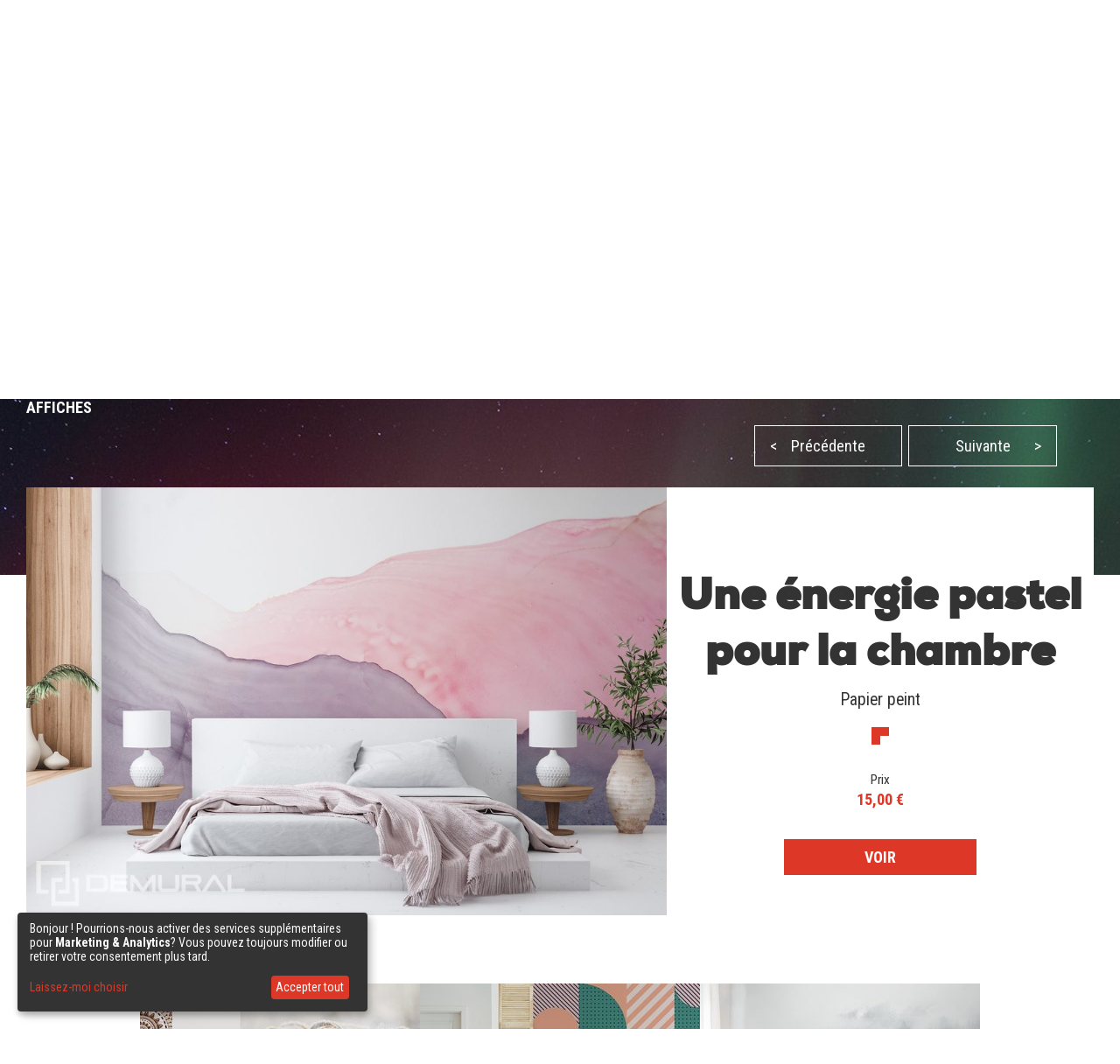

--- FILE ---
content_type: text/html; charset=utf-8
request_url: https://demural.fr/inspirations/une-energie-pastel-pour-la-chambre-papier-peint-pour-le-chambres-a-coucher-papiers-peints-demural
body_size: 8319
content:
<!DOCTYPE html>
<html lang="fr">
<head>
    <meta http-equiv="Content-Type" content="text/html; charset=utf-8" />
    <title>Une énergie pastel pour la chambre - Papier peint pour le chambres à coucher - Papiers peints | Demural®</title>
    <meta name="description" content="" />
    <meta name="keywords" content="" />
    <!--<meta http-equiv="X-UA-Compatible" content="IE=8" />-->
    <meta name="viewport" content="width=device-width, initial-scale=1.0">
  
    
  <link href='https://fonts.googleapis.com/css?family=Roboto+Condensed:400,300italic,700,300' rel='stylesheet' type='text/css'>
  <link href="/stylesheets/MyFontsWebfontsKit.css?1509102587" media="screen" rel="stylesheet" type="text/css" />
    <!--[if lt IE 9]>
        <script src="http://html5shiv.googlecode.com/svn/trunk/html5.js"></script>
    <![endif]-->
    
    <link rel="alternate" href="https://fr.demural.be/inspirations/une-energie-pastel-pour-la-chambre-papier-peint-pour-le-chambres-a-coucher-papiers-peints-demural" hreflang="fr-BE" /><link rel="alternate" href="https://demural.es/inspiraciones/energia-pastel-fotomurales-para-dormitorio-fotomurales-demural" hreflang="es" /><link rel="alternate" href="https://demural.it/ispirazioni/energia-pastello-carte-da-parati-camera-da-letto-carte-da-parati-demural" hreflang="it" /><link rel="alternate" href="https://demural.co.uk/inspirations/pastel-energy-for-the-bedroom-bedroom-wallpaper-mural-photo-wallpapers-demural" hreflang="en-GB" /><link rel="alternate" href="https://demural.de/inspirationen/pastell-energie-fototapete-fur-schlafzimmer-fototapeten-demural" hreflang="de" /><link rel="alternate" href="https://demural.at/inspirationen/pastell-energie-fototapete-fur-schlafzimmer-fototapeten-demural" hreflang="de-AT" /><link rel="alternate" href="https://demural.sk/inspirace/pastelova-energie-fototapety-do-loznice-fototapety-demural" hreflang="cs-SK" /><link rel="alternate" href="https://fr.demural.ch/inspirations/une-energie-pastel-pour-la-chambre-papier-peint-pour-le-chambres-a-coucher-papiers-peints-demural" hreflang="fr-CH" /><link rel="alternate" href="https://demural.cz/inspirace/pastelova-energie-fototapety-do-loznice-fototapety-demural" hreflang="cs" /><link rel="alternate" href="https://demural.ch/inspirationen/pastell-energie-fototapete-fur-schlafzimmer-fototapeten-demural" hreflang="de-CH" /><link rel="alternate" href="https://demural.com/inspirations/pastel-energy-for-the-bedroom-bedroom-wallpaper-mural-photo-wallpapers-demural" hreflang="en-US" /><link rel="alternate" href="https://demural.pl/inspiracje/pastelowa-energia-fototapety-do-sypialni-fototapety-demural" hreflang="pl" /><link rel="alternate" href="https://demural.hu/inspiraciok/pasztell-energia-fototapetak-a-haloszoba-fototapeta-demural" hreflang="hu" /><link rel="alternate" href="https://demural.nl/inspiraties/pastel-energie-voor-de-slaapkamer-fotobehang-voor-de-slaapkamer-fotobehang-demural" hreflang="nl" /><link rel="alternate" href="https://demural.se/inspirationer/pastellfargad-energi-i-sovrummet-tapeter-for-sovrummet-tapeter-demural" hreflang="sv-SE" /><link rel="alternate" href="https://demural.be/inspiraties/pastel-energie-voor-de-slaapkamer-fotobehang-voor-de-slaapkamer-fotobehang-demural" hreflang="nl-BE" /><link rel="alternate" href="https://demural.fr/inspirations/une-energie-pastel-pour-la-chambre-papier-peint-pour-le-chambres-a-coucher-papiers-peints-demural" hreflang="fr" />
    <meta property="og:image" content="https://demural.fr/system/photos/1109/home/une-energie-pastel-pour-la-chambre-papier-peint-pour-le-chambres-a-coucher-papiers-peints-demural.jpg?1589808904" />

  <link rel="shortcut icon" href="/images/demural.ico?v=1.0" type="image/x-icon"/>
  <link rel="icon" href="/images/demural.ico?v=1.0" type="image/x-icon"/>

  
  <link href="/stylesheets/compiled/style.css?1639919719" media="screen" rel="stylesheet" type="text/css" />

  
<script type="text/javascript">
  var google_tag_params = {
    
    ecomm_prodid: '',
    
    ecomm_pagetype: 'other',
    ecomm_totalvalue: ''
  };
</script>




<script>
  window.dataLayer = window.dataLayer || [];
  
  
    dataLayer.push({
      'googleRemarketing' : google_tag_params
    });

    
  

</script>




  
    <!-- Google Tag Manager -->
    <script>(function(w,d,s,l,i){w[l]=w[l]||[];w[l].push({'gtm.start':
        new Date().getTime(),event:'gtm.js'});var f=d.getElementsByTagName(s)[0],
      j=d.createElement(s),dl=l!='dataLayer'?'&l='+l:'';j.async=true;j.src=
      'https://www.googletagmanager.com/gtm.js?id='+i+dl;f.parentNode.insertBefore(j,f);
    })(window,document,'script','dataLayer','GTM-TPC3GJ9');</script>
    <!-- End Google Tag Manager -->
  
  


  

  

  
  
</head>

<body class="no-js">
  
  
  
    <!-- Google Tag Manager (noscript) -->
    <noscript><iframe src="https://www.googletagmanager.com/ns.html?id=GTM-TPC3GJ9"
                      height="0" width="0" style="display:none;visibility:hidden"></iframe></noscript>
    <!-- End Google Tag Manager (noscript) -->
  


  <header>
    <div class="h-top" id="top">
  <div class="h-wrapper">
    <ul class="hidden-on-sm menu-t-left">
      

      
        
          <li><a href="/blog/">Blog</a></li>
        
        <li><a href="/contakt"><span>Contact</span></a></li>
        <li><a href="/offre">Offre</a></li>
        <li><a href="/opinions">Opinions (255)</a></li>
        <li><a href="/connexion">Espace client</a></li>
        
      
    </ul>
    <div class="h-right">
      <div class="clearfix">
        

        <div class="h-nav-small">
          <div class="h-basket">
            <a href="/panier" class="clearfix">
          <span class="sprite bagshop">
          </span>
              <span>0,00 €</span>
            </a>
          </div>
          <div class="c-and-c-small">
            <div class="nav-btn-menu">
              <a id="countries-small-btn" class="nav-btn" href="#countries-und-currencies-2">
                fr
                <span class="sprite s-countries fr"></span>
                <span class="sprite arrow_w_b"></span>
              </a>
            </div>
          </div>

        </div>



        <div class=" h-left selects-nav-wrapper">
          <div class="clearfix">
            <div id="countries-und-currencies-1">
              <div id="countries-und-currencies-2">
                <div class="h-nav-small-wrapper">
                  <div class="countries-wrapper nav-wrapper">
                    <div class="clearfix">
                      <div class="countries-select nav-select">
                        <a id="countries-btn" class="nav-btn countries" href="#countries-und-currencies-2">
                          fr
                          <span class="sprite s-countries fr"></span>
                          <span class="sprite arrow_w_b"></span>
                        </a>
                      </div>
                      <div id="countries-list" class="nav-select-list preload-transition">
                        <ul class="preload-transition">
                          <li class="label">Langue:</li>
                          
                            <li class="is-active">
                              <a href="#top">
                                France (fr)
                                <span class="sprite fr"></span>
                              </a>
                            </li>
                          
                            <li class="">
                              <a href="https://demural.co.uk">
                                United Kingdom (EN)
                                <span class="sprite uk"></span>
                              </a>
                            </li>
                          
                            <li class="">
                              <a href="https://demural.de">
                                Deutschland (DE)
                                <span class="sprite de"></span>
                              </a>
                            </li>
                          
                            <li class="">
                              <a href="https://demural.es">
                                España (ES)
                                <span class="sprite es"></span>
                              </a>
                            </li>
                          
                            <li class="">
                              <a href="https://demural.it">
                                Italia (IT)
                                <span class="sprite it"></span>
                              </a>
                            </li>
                          
                            <li class="">
                              <a href="https://demural.cz">
                                Česká republika (CZE)
                                <span class="sprite cz"></span>
                              </a>
                            </li>
                          
                            <li class="">
                              <a href="https://demural.pl">
                                Polska (PL)
                                <span class="sprite pl"></span>
                              </a>
                            </li>
                          
                            <li class="">
                              <a href="https://demural.com">
                                USA (en)
                                <span class="sprite usd"></span>
                              </a>
                            </li>
                          
                            <li class="">
                              <a href="https://demural.sk">
                                Slovensko (SK)
                                <span class="sprite sk"></span>
                              </a>
                            </li>
                          
                            <li class="">
                              <a href="https://demural.hu">
                                Magyarország (hu)
                                <span class="sprite hu"></span>
                              </a>
                            </li>
                          
                            <li class="">
                              <a href="https://demural.se">
                                Sverige (sv-SE)
                                <span class="sprite sv-SE"></span>
                              </a>
                            </li>
                          
                        </ul>
                        <a id="countries-close-btn" class="nav-close-btn" href="#top">
                          FR
                          <span class="sprite s-countries fr"></span>
                          <span class="sprite arrow_w_b"></span>
                        </a>
                      </div>
                    </div>
                  </div>
                  <div class="h-basket">
                    <a href="/panier" class="clearfix">
                <span class="sprite bagshop">
                </span>
                      <span class="basket hidden-on-sm">TON PANIER: </span>
                      <span>0,00 €</span>
                    </a>
                  </div>
                  
                </div>
              </div>
            </div>
          </div>
        </div>

        <div class="h-favourites hidden-on-xsm">
          <a href="/favoris">
            <span class="h-like">&#10084;</span> <span class='fav_count'>0</span>
          </a>
        </div>
      </div>
    </div>
  </div>
</div>
<div class="h-main">
  <div class="h-wrapper">
    <!--<div class="row">-->
    <!--<div class="col col-lg-3 col-md-2 col-sm-1 s">-->
    <div class="h-logo-wrapper">
      <a class="logo" href="/">
        <span class="sprite demural"></span>
      </a>
    </div>
    <!--</div>-->
    <!--<div class="col col-lg-17 col-md-4 col-sm-1">-->
    <nav class="h-nav">
      <div class="m-buttons">
          <span class="m-open">
            <span class="ham-bar"></span>
            <span class="ham-bar"></span>
            <span class="ham-bar"></span>
          </span>
        <span class="m-close">
            &#10006;
          </span>
      </div>
      <div class="m-nav">
        <ul class="menu-desktop">
          <li class="insp-entry"><a href="/inspirations" class="active">Inspirations</a><span class="active-bar"></span></li>
          <li>
          <a href="/papiers-peints">Papiers peints</a>
          
            <div class="dropdown-menu megamenu">
              <div class="megamenu-body">
                <div class="megamenu-row">
                  <div class="menu-categories">
                    <ul>
                      
                        <li class="dropdown-item">
                          
                            <h3 class="drp_header">DESTINATION</h3><ul><li><a href="/papiers-peints/cuisine">Cuisine</a></li><li><a href="/papiers-peints/salon">Salon</a></li><li><a href="/papiers-peints/chambre-a-coucher">Chambre à coucher</a></li><li><a href="/papiers-peints/chambre-enfant">Chambre d'enfant</a></li><li><a href="/papiers-peints/salle-de-bain">Salle de bain</a></li><li><a href="/papiers-peints/bureau">Bureau</a></li><li><a href="/papiers-peints/adolescent">Adolescent</a></li><li><a href="/papiers-peints/chambre-de-garcon">Chambre de garçon</a></li><li><a href="/papiers-peints/salle-de-cafe">Salle de café</a></li><li><a href="/papiers-peints/salle-de-gym">Salle de gym</a></li><li><a href="/papiers-peints/club de fitness">Club de fitness</a></li></ul>
                          
                        </li>
                      
                        <li class="dropdown-item">
                          
                            <h3 class="drp_header">THÉME</h3><ul><li><a href="/papiers-peints/architecture">Architecture</a></li><li><a href="/papiers-peints/fleurs">Fleurs</a></li><li><a href="/papiers-peints/sport">Sport</a></li><li><a href="/papiers-peints/texture">Texture</a></li><li><a href="/papiers-peints/abstraction">Abstraction</a></li><li><a href="/papiers-peints/paysage">Paysage</a></li><li><a href="/papiers-peints/vehicules">Véhicules</a></li><li><a href="/papiers-peints/cartes-du-monde">Cartes du monde</a></li><li><a href="/papiers-peints/pissenlits">Pissenlits</a></li><li><a href="/papiers-peints/stade">Stade</a></li><li><a href="/papiers-peints/escalier">Escalier</a></li></ul>
                          
                        </li>
                      
                        <li class="dropdown-item">
                          
                            <h3 class="drp_header">SÉRIE</h3><ul><li><a href="/papiers-peints/-3d">3D</a></li><li><a href="/papiers-peints/ponts">Ponts</a></li><li><a href="/papiers-peints/ruelles">Ruelles</a></li><li><a href="/papiers-peints/ville">Ville</a></li><li><a href="/papiers-peints/provence">Provence</a></li><li><a href="/papiers-peints/tour-eiffel">Tour Eiffel</a></li><li><a href="/papiers-peints/graffiti">Graffiti</a></li><li><a href="/papiers-peints/coquelicots">Coquelicots</a></li><li><a href="/papiers-peints/grossissant-optiquement">Grossissant optiquement</a></li><li><a href="/papiers-peints/noir-et-blanc">Noir et Blanc</a></li><li><a href="/papiers-peints/sepia">Sépia</a></li></ul>
                          
                        </li>
                      
                    </ul>
                    <a href="/papiers-peints" class="insp_dp_more">Tout montrer</a>
                    <div class="menu-from-photo">
                      <a href="/a-partir-de-ta-photo">Articles à partir de ta photo</a>
                    </div>
                  </div>
                  <div class="menu-inspirations">
                    
                      <p class="menu-insp-title">Inspirations</p>
                      <div class="menu-insp-imgs">
                        
                          <a href='/inspirations/vert-profond-de-la-pierre-naturelle-papiers-peints-abstraction-papiers-peints-demural'><img alt="Vert-profond-de-la-pierre-naturelle-papiers-peints-abstraction-papiers-peints-demural" src="/system/photos/1529/thumb_menu/vert-profond-de-la-pierre-naturelle-papiers-peints-abstraction-papiers-peints-demural.jpg?1764577875" /></a>
                        
                          <a href='/inspirations/profondeur-forestiere-et-vue-sur-les-arbres-papiers-peints-de-paysage-papiers-peints-demural'><img alt="Profondeur-forestiere-et-vue-sur-les-arbres-papiers-peints-de-paysage-papiers-peints-demural" src="/system/photos/1528/thumb_menu/profondeur-forestiere-et-vue-sur-les-arbres-papiers-peints-de-paysage-papiers-peints-demural.jpg?1764577826" /></a>
                        
                          <a href='/inspirations/collines-ensoleillees-au-coucher-du-soleil-papiers-peints-de-paysage-papiers-peints-demural'><img alt="Collines-ensoleillees-au-coucher-du-soleil-papiers-peints-de-paysage-papiers-peints-demural" src="/system/photos/1527/thumb_menu/collines-ensoleillees-au-coucher-du-soleil-papiers-peints-de-paysage-papiers-peints-demural.jpg?1764577772" /></a>
                        
                          <a href='/inspirations/harmonie-paisible-en-couleurs-pastel-papiers-peints-abstraction-papiers-peints-demural'><img alt="Harmonie-paisible-en-couleurs-pastel-papiers-peints-abstraction-papiers-peints-demural" src="/system/photos/1526/thumb_menu/harmonie-paisible-en-couleurs-pastel-papiers-peints-abstraction-papiers-peints-demural.jpg?1762176619" /></a>
                        
                      </div>
                      <a href="/inspirations" class="insp_dp_more">Toutes les inspirations</a>
                    
                  </div>
                </div>
              </div>
            </div>
          
        </li><li>
          <a href="/tableaux">Tableaux</a>
          
            <div class="dropdown-menu megamenu">
              <div class="megamenu-body">
                <div class="megamenu-row">
                  <div class="menu-categories">
                    <ul>
                      
                        <li class="dropdown-item">
                          
                            <h3 class="drp_header">DESTINATION</h3><ul><li><a href="/tableaux/cuisine">Cuisine</a></li><li><a href="/tableaux/salon">Salon</a></li><li><a href="/tableaux/chambre-a-coucher">Chambre à coucher</a></li><li><a href="/tableaux/chambre-enfant">Chambre d'enfant</a></li><li><a href="/tableaux/salle-de-bain">Salle de bain</a></li><li><a href="/tableaux/bureau">Bureau</a></li><li><a href="/tableaux/salle-a-manger">Salle à manger</a></li><li><a href="/tableaux/spa">Spa</a></li><li><a href="/tableaux/salon-de-coiffure">Salon de coiffure</a></li></ul>
                          
                        </li>
                      
                        <li class="dropdown-item">
                          
                            <h3 class="drp_header">THÉME</h3><ul><li><a href="/tableaux/architecture">Architecture</a></li><li><a href="/tableaux/fleurs">Fleurs</a></li><li><a href="/tableaux/personnes">Personnes</a></li><li><a href="/tableaux/abstraction">Abstraction</a></li><li><a href="/tableaux/paysage">Paysage</a></li><li><a href="/tableaux/vehicules">Véhicules</a></li><li><a href="/tableaux/animaux">Animaux</a></li><li><a href="/tableaux/musique">Musique</a></li></ul>
                          
                        </li>
                      
                        <li class="dropdown-item">
                          
                            <h3 class="drp_header">SÉRIE</h3><ul><li><a href="/tableaux/ville">Ville</a></li><li><a href="/tableaux/retro">Rétro</a></li><li><a href="/tableaux/panoramique">Panoramique</a></li><li><a href="/tableaux/religieuse">Religieuse</a></li></ul>
                          
                        </li>
                      
                    </ul>
                    <a href="/tableaux" class="insp_dp_more">Tout montrer</a>
                    <div class="menu-from-photo">
                      <a href="/a-partir-de-ta-photo">Articles à partir de ta photo</a>
                    </div>
                  </div>
                  <div class="menu-inspirations">
                    
                      <p class="menu-insp-title">Inspirations</p>
                      <div class="menu-insp-imgs">
                        
                          <a href='/inspirations/et-la-statue-reste-immobile-tableaux-ville-tableaux-demural'><img alt="Et-la-statue-reste-immobile-tableaux-ville-tableaux-demural" src="/system/photos/1377/thumb_menu/et-la-statue-reste-immobile-tableaux-ville-tableaux-demural.jpg?1681909257" /></a>
                        
                          <a href='/inspirations/leger-comme-une-plume-tableaux-pour-salon-tableaux-demural'><img alt="Leger-comme-une-plume-tableaux-pour-salon-tableaux-demural" src="/system/photos/1369/thumb_menu/leger-comme-une-plume-tableaux-pour-salon-tableaux-demural.jpg?1679321483" /></a>
                        
                          <a href='/inspirations/abstraction-artistique-aux-pastels-tableaux-abstraction-tableaux-demural'><img alt="Abstraction-artistique-aux-pastels-tableaux-abstraction-tableaux-demural" src="/system/photos/1356/thumb_menu/abstraction-artistique-aux-pastels-tableaux-abstraction-tableaux-demural.jpg?1672384467" /></a>
                        
                          <a href='/inspirations/excursion-en-montagne-tableaux-paysage-tableaux-demural'><img alt="Excursion-en-montagne-tableaux-paysage-tableaux-demural" src="/system/photos/1315/thumb_menu/excursion-en-montagne-tableaux-paysage-tableaux-demural.jpg?1646130265" /></a>
                        
                      </div>
                      <a href="/inspirations/articles/tableaux" class="insp_dp_more">Toutes les inspirations</a>
                    
                  </div>
                </div>
              </div>
            </div>
          
        </li><li>
          <a href="/affiches">Affiches</a>
          
            <div class="dropdown-menu megamenu">
              <div class="megamenu-body">
                <div class="megamenu-row">
                  <div class="menu-categories">
                    <ul>
                      
                        <li class="dropdown-item">
                          
                            <h3 class="drp_header">DESTINATIONS</h3><ul><li><a href="/affiches/cuisine">Cuisine</a></li><li><a href="/affiches/salon">Salon</a></li><li><a href="/affiches/chambre-a-coucher">Chambre à coucher</a></li><li><a href="/affiches/chambre-enfant">Chambre d'enfant</a></li><li><a href="/affiches/bureau">Bureau</a></li><li><a href="/affiches/sport">Sport</a></li><li><a href="/affiches/fleurs">Fleurs</a></li><li><a href="/affiches/personnes">Personnes</a></li><li><a href="/affiches/architecture">Architecture</a></li><li><a href="/affiches/paysage">Paysage</a></li></ul>
                          
                        </li>
                      
                    </ul>
                    <a href="/affiches" class="insp_dp_more">Tout montrer</a>
                    <div class="menu-from-photo">
                      <a href="/a-partir-de-ta-photo">Articles à partir de ta photo</a>
                    </div>
                  </div>
                  <div class="menu-inspirations">
                    
                      <p class="menu-insp-title">Inspirations</p>
                      <div class="menu-insp-imgs">
                        
                          <a href='/inspirations/couleurs-enchantees-en-perspective-posters-pour-salon-affiches-demural'><img alt="Couleurs-enchantees-en-perspective-posters-pour-salon-affiches-demural" src="/system/photos/1352/thumb_menu/couleurs-enchantees-en-perspective-posters-pour-salon-affiches-demural.jpg?1672384170" /></a>
                        
                          <a href='/inspirations/le-parfum-dune-rose-posters-fleurs-affiches-demural'><img alt="Le-parfum-dune-rose-posters-fleurs-affiches-demural" src="/system/photos/1196/thumb_menu/le-parfum-dune-rose-posters-fleurs-affiches-demural.jpg?1630573625" /></a>
                        
                          <a href='/inspirations/voute-remplie-de-sortilege-posters-architecture-affiches-demural'><img alt="Voute-remplie-de-sortilege-posters-architecture-affiches-demural" src="/system/photos/946/thumb_menu/voute-remplie-de-sortilege-posters-architecture-affiches-demural.jpg?1506592042" /></a>
                        
                          <a href='/inspirations/promenade-a-venise--posters-architecture-affiches-demural'><img alt="Promenade-a-venise-posters-architecture-affiches-demural" src="/system/photos/683/thumb_menu/promenade-a-venise-posters-architecture-affiches-demural.jpg?1434617688" /></a>
                        
                      </div>
                      <a href="/inspirations/articles/affiches" class="insp_dp_more">Toutes les inspirations</a>
                    
                  </div>
                </div>
              </div>
            </div>
          
        </li>
        </ul>
        
          <ul class="menu-mobile">
            
              <li>
                <a href="#/papiers-peints" class="q"><span>Papiers peints</span></a>
                <ul class="a">
                  
                    <li class="dropdown-item">
                      
                        <h3 class="drp_header">DESTINATION</h3><ul><li><a href="/papiers-peints/cuisine">Cuisine</a></li><li><a href="/papiers-peints/salon">Salon</a></li><li><a href="/papiers-peints/chambre-a-coucher">Chambre à coucher</a></li><li><a href="/papiers-peints/chambre-enfant">Chambre d'enfant</a></li><li><a href="/papiers-peints/salle-de-bain">Salle de bain</a></li><li><a href="/papiers-peints/bureau">Bureau</a></li><li><a href="/papiers-peints/adolescent">Adolescent</a></li><li><a href="/papiers-peints/chambre-de-garcon">Chambre de garçon</a></li><li><a href="/papiers-peints/salle-de-cafe">Salle de café</a></li><li><a href="/papiers-peints/salle-de-gym">Salle de gym</a></li><li><a href="/papiers-peints/club de fitness">Club de fitness</a></li><li><a href="/papiers-peints" class="insp_dp_more">Tout montrer</a></li></ul>
                      
                    </li>
                  
                    <li class="dropdown-item">
                      
                        <h3 class="drp_header">THÉME</h3><ul><li><a href="/papiers-peints/architecture">Architecture</a></li><li><a href="/papiers-peints/fleurs">Fleurs</a></li><li><a href="/papiers-peints/sport">Sport</a></li><li><a href="/papiers-peints/texture">Texture</a></li><li><a href="/papiers-peints/abstraction">Abstraction</a></li><li><a href="/papiers-peints/paysage">Paysage</a></li><li><a href="/papiers-peints/vehicules">Véhicules</a></li><li><a href="/papiers-peints/cartes-du-monde">Cartes du monde</a></li><li><a href="/papiers-peints/pissenlits">Pissenlits</a></li><li><a href="/papiers-peints/stade">Stade</a></li><li><a href="/papiers-peints/escalier">Escalier</a></li><li><a href="/papiers-peints/animaux">Animaux</a></li><li><a href="/papiers-peints/coucher-du-soleil">Coucher du soleil</a></li><li><a href="/papiers-peints/cafe">Café</a></li><li><a href="/papiers-peints/ciel">Ciel</a></li><li><a href="/papiers-peints/montagnes">Montagnes</a></li><li><a href="/papiers-peints" class="insp_dp_more">Tout montrer</a></li></ul>
                      
                    </li>
                  
                    <li class="dropdown-item">
                      
                        <h3 class="drp_header">SÉRIE</h3><ul><li><a href="/papiers-peints/-3d">3D</a></li><li><a href="/papiers-peints/ponts">Ponts</a></li><li><a href="/papiers-peints/ruelles">Ruelles</a></li><li><a href="/papiers-peints/ville">Ville</a></li><li><a href="/papiers-peints/provence">Provence</a></li><li><a href="/papiers-peints/tour-eiffel">Tour Eiffel</a></li><li><a href="/papiers-peints/graffiti">Graffiti</a></li><li><a href="/papiers-peints/coquelicots">Coquelicots</a></li><li><a href="/papiers-peints/grossissant-optiquement">Grossissant optiquement</a></li><li><a href="/papiers-peints/noir-et-blanc">Noir et Blanc</a></li><li><a href="/papiers-peints/sepia">Sépia</a></li><li><a href="/papiers-peints/cosmos">Cosmos</a></li><li><a href="/papiers-peints/mur">Mur</a></li><li><a href="/papiers-peints/foret">Forêt</a></li><li><a href="/papiers-peints/oriental">Oriental</a></li><li><a href="/papiers-peints/style-nautique">Style nautique</a></li><li><a href="/papiers-peints" class="insp_dp_more">Tout montrer</a></li></ul>
                      
                    </li>
                  
                </ul>
              </li>
            
              <li>
                <a href="#/tableaux" class="q active"><span>Tableaux</span></a>
                <ul class="a">
                  
                    <li class="dropdown-item">
                      
                        <h3 class="drp_header">DESTINATION</h3><ul><li><a href="/tableaux/cuisine">Cuisine</a></li><li><a href="/tableaux/salon">Salon</a></li><li><a href="/tableaux/chambre-a-coucher">Chambre à coucher</a></li><li><a href="/tableaux/chambre-enfant">Chambre d'enfant</a></li><li><a href="/tableaux/salle-de-bain">Salle de bain</a></li><li><a href="/tableaux/bureau">Bureau</a></li><li><a href="/tableaux/salle-a-manger">Salle à manger</a></li><li><a href="/tableaux/spa">Spa</a></li><li><a href="/tableaux/salon-de-coiffure">Salon de coiffure</a></li><li><a href="/tableaux" class="insp_dp_more">Tout montrer</a></li></ul>
                      
                    </li>
                  
                    <li class="dropdown-item">
                      
                        <h3 class="drp_header">THÉME</h3><ul><li><a href="/tableaux/architecture">Architecture</a></li><li><a href="/tableaux/fleurs">Fleurs</a></li><li><a href="/tableaux/personnes">Personnes</a></li><li><a href="/tableaux/abstraction">Abstraction</a></li><li><a href="/tableaux/paysage">Paysage</a></li><li><a href="/tableaux/vehicules">Véhicules</a></li><li><a href="/tableaux/animaux">Animaux</a></li><li><a href="/tableaux/musique">Musique</a></li><li><a href="/tableaux" class="insp_dp_more">Tout montrer</a></li></ul>
                      
                    </li>
                  
                    <li class="dropdown-item">
                      
                        <h3 class="drp_header">SÉRIE</h3><ul><li><a href="/tableaux/ville">Ville</a></li><li><a href="/tableaux/retro">Rétro</a></li><li><a href="/tableaux/panoramique">Panoramique</a></li><li><a href="/tableaux/religieuse">Religieuse</a></li><li><a href="/tableaux" class="insp_dp_more">Tout montrer</a></li></ul>
                      
                    </li>
                  
                </ul>
              </li>
            
              <li>
                <a href="#/affiches" class="q"><span>Affiches</span></a>
                <ul class="a">
                  
                    <li class="dropdown-item">
                      
                        <h3 class="drp_header">DESTINATIONS</h3><ul><li><a href="/affiches/cuisine">Cuisine</a></li><li><a href="/affiches/salon">Salon</a></li><li><a href="/affiches/chambre-a-coucher">Chambre à coucher</a></li><li><a href="/affiches/chambre-enfant">Chambre d'enfant</a></li><li><a href="/affiches/bureau">Bureau</a></li><li><a href="/affiches/sport">Sport</a></li><li><a href="/affiches/fleurs">Fleurs</a></li><li><a href="/affiches/personnes">Personnes</a></li><li><a href="/affiches/architecture">Architecture</a></li><li><a href="/affiches/paysage">Paysage</a></li><li><a href="/affiches" class="insp_dp_more">Tout montrer</a></li></ul>
                      
                    </li>
                  
                </ul>
              </li>
            
            <li class="insp-entry"><a href="/inspirations"><span>Inspirations</span></a></li>
          </ul>
        
        <ul class="hide-above-sm menu-t-left">
          
        
          <li><a href="/blog/">Blog</a></li>
        
        <li><a href="/contakt"><span>Contact</span></a></li>
        <li><a href="/offre">Offre</a></li>
        <li><a href="/opinions">Opinions (255)</a></li>
        <li><a href="/connexion">Espace client</a></li>
        
      
        </ul>
        
      </div>
    </nav>

    <!--</div>-->
    <!--</div>-->
  </div>
</div>
<div class="h-search">
  <div class="h-wrapper">
    <form action="/chercher" method="post"><div style="margin:0;padding:0;display:inline"><input name="authenticity_token" type="hidden" value="2MDTRB4QrGV5R7lG5W5ZuhlpINJlBr99YtLD1AoH8Hg=" /></div>
      <input id="product" name="product" type="hidden" value="papiers-peints" />
      <div class="input-wrapper">
        <span class="placeholder off">Cherche...</span>
        <span class="placeholder placeholder-big off">Tape le mot qui t'intéresse (p.ex cascade)</span>
        <input id="key" name="key" type="text" value="" />
      </div>
      <button type="submit">
        <span class="sprite search"></span>
      </button>
    </form>
  </div>
</div>
    
      <div class="b-wrapper">
        <div class="timed-discount" style="display: none;">
          <div class="attention">
            <p>
              ATTENTION! SOLDES!
            </p>
          </div>
          <div class="content">
            <div class="desc">Remise de -<span class="d-percent">35%</span> pour tous le articles. Dans le panier, tape le code - <strong>LQWGFZP</strong></div>
            <div class="row time-left">
              <div class="time-left-counter f-right">
                <span class="hide">Wed, 14 Jan 2026 22:59:59 +0000</span>
              </div>
              <div class="time-left-text f-right">Le temps passe. Vous avez encore: </div>

            </div>
          </div>
        </div>
      </div>

    
    

  </header>
  
  <div class="container-full">
    

<div class="jumbo inspiration">
  <div class="b-wrapper">
    
<div class="row">
  <ul id="breadcrumbs"  class="hidden-on-sm">
    
      <li><a href='/'>Page d'accueil</a><!--
      --> /&nbsp;</li>
    
      <li><a href='/papiers-peints'>Papiers peints</a><!--
      --> /&nbsp;</li>
    
      <li><a href='/inspirations'>Inspirations</a><!--
      --> /&nbsp;</li>
    
      <li><a class="current">Une énergie pastel pour la chambre</a><!--
      --></li>
    
  </ul>
  
</div>
    
    <div class="row main-content">
      <div class="col col-sm-2 col-md-3 col-lg-8">
        <div class="h1">Inspirations</div>
        
          <h2><a href="/inspirations" class="active">PAPIERS PEINTS</a></h2>
        
          <h2><a href="/inspirations/articles/tableaux">TABLEAUX</a></h2>
        
          <h2><a href="/inspirations/articles/affiches">AFFICHES</a></h2>
        
      </div>
      <div class="hidden-on-sm text col col-sm-2 col-md-3 col-lg-12">
        Ce papier peint apparemment modeste nous a inspiré un arrangement à la mode, mais aussi très agréable. Rien de tel, une combinaison de blanc avec deux pastels dans un ton similaire. Mais c'est une excellente base pour de nombreux arrangements. Nous avons combiné la décoration avec beaucoup de blanc stérile et de bois, ce qui crée une atmosphère chaleureuse et confortable ici. L'ensemble est magnifiquement mis en valeur par une grande fenêtre et une plante délicate. Dans la chambre, il y a des textiles unicolores, mais en fait, la neutralité du papier peint permet de faire des folies avec les motifs. La chambre à coucher ainsi décorée permet de se détendre avec bonheur dans un environnement vraiment agréable. 
      </div>
      <div class="col col-lg-12 col-no-margin">
        <div class="row inspirations-tabs">
          <ul id="paginating">
            
              <li><a class="prev" href="/inspirations/une-vieille-planche-et-un-salon-a-la-mode-un-duo-harmonieux-papiers-peints-texture-papiers-peints-demural"><span>&lt;</span>Précédente</a></li>
            
            
              <li><a class="next" href="/inspirations/la-douceur-des-herbes-cree-un-climat-papier-peint-pour-le-salon-papiers-peints-demural">Suivante<span>&gt;</span></a></li>
            
          </ul>
        </div>
      </div>
    </div>
  </div>
</div>


<div class="cont-offset"><div class="offset-content inspiration-show">
  <div class="row">
    <div class="col col-lg-12 insp-image">
      <a href="/papiers-peints/chambre-a-coucher/alcohol-ink-style-incorporates-the-swirls-of-marble-or-the-ripples-of-agate-abstract-painting-can-be-used-as-a-trendy-background-for-wallpapers-posters-cards-invitations-websites-130">
        <img alt="Une énergie pastel pour la chambre Papier peint pour le chambres à coucher Papiers peints Demural" src="/system/photos/1109/home/une-energie-pastel-pour-la-chambre-papier-peint-pour-le-chambres-a-coucher-papiers-peints-demural.jpg?1589808904" />
      </a>
    </div>
    <div class="col col-lg-8">
      <div class="row show-details">
        <div class="col col-md-4 center">
          <div class="hidden-on-sm">
            <h1 class="hidden-on-sm">Une énergie pastel pour la chambre</h1>
            <p class="product-category-insp">Papier peint</p>
            <span class="sprite arrow_lu_r"></span>
          </div>
          <div class="insp-product">
            <p class="insp-price">Prix</p>
            <p class="insp-s-price">15,00 €</p>
          </div>
        </div>
        <div class="col col-md-2 center insp-buy">
          <div><a href="/papiers-peints/chambre-a-coucher/alcohol-ink-style-incorporates-the-swirls-of-marble-or-the-ripples-of-agate-abstract-painting-can-be-used-as-a-trendy-background-for-wallpapers-posters-cards-invitations-websites-130" class="btn-sm btn-default">VOIR</a></div>
        </div>
      </div>
    </div>
    <div class="col col-12">
      <div class="inspirationTextSmall">Ce papier peint apparemment modeste nous a inspiré un arrangement à la mode, mais aussi très agréable. Rien de tel, une combinaison de blanc avec deux pastels dans un ton similaire. Mais c'est une excellente base pour de nombreux arrangements. Nous avons combiné la décoration avec beaucoup de blanc stérile et de bois, ce qui crée une atmosphère chaleureuse et confortable ici. L'ensemble est magnifiquement mis en valeur par une grande fenêtre et une plante délicate. Dans la chambre, il y a des textiles unicolores, mais en fait, la neutralité du papier peint permet de faire des folies avec les motifs. La chambre à coucher ainsi décorée permet de se détendre avec bonheur dans un environnement vraiment agréable. </div>
    </div>

  </div>

<div class="insps-next-5">
  


<div class="insp-list-all insp-list-5">
  <div class="insp-list-wrapper">
    <div class="show-insp box-text-s"><a href="/inspirations/la-douceur-des-herbes-cree-un-climat-papier-peint-pour-le-salon-papiers-peints-demural" class="show-insp">
      <img alt="la douceur des herbes cree un climat papier peint pour le salon papiers peints demural" src="/system/photos/1110/box/la-douceur-des-herbes-cree-un-climat-papier-peint-pour-le-salon-papiers-peints-demural.jpg?1589808966" title="la douceur des herbes cree un climat papier peint pour le salon papiers peints demural" />
      <span class="prices">
        <span class="title">La douceur des herbes crée un climat</span>
        <span class="desc">Les intérieurs éternels, pleins de couleurs vives, qui font référence à la nature et dégagent une...</span>
      </span>
    </a>
</div><div class="show-insp box-text-s"><a href="/inspirations/le-climat-geometrique-des-annees-1960-papier-peint-pour-le-chambres-a-coucher-papiers-peints-demural" class="show-insp">
      <img alt="le climat geometrique des annees 1960 papier peint pour le chambres a coucher papiers peints demural" src="/system/photos/1111/box/le-climat-geometrique-des-annees-1960-papier-peint-pour-le-chambres-a-coucher-papiers-peints-demural.jpg?1589809272" title="le climat geometrique des annees 1960 papier peint pour le chambres a coucher papiers peints demural" />
      <span class="prices">
        <span class="title">Le climat géométrique des années 1960</span>
        <span class="desc">Vous choisissez souvent des arrangements où tout est dans un style et une couleur similaires. C'e...</span>
      </span>
    </a>
</div><div class="show-insp box-text-s"><a href="/inspirations/le-mysterieux-brouillard-dissipe-lennui-de-linterieur-ethere-papiers-peints-de-paysage-papiers-peints-demural" class="show-insp">
      <img alt="le mysterieux brouillard dissipe lennui de linterieur ethere papiers peints de paysage papiers peints demural" src="/system/photos/1112/box/le-mysterieux-brouillard-dissipe-lennui-de-linterieur-ethere-papiers-peints-de-paysage-papiers-peints-demural.jpg?1589809355" title="le mysterieux brouillard dissipe lennui de linterieur ethere papiers peints de paysage papiers peints demural" />
      <span class="prices">
        <span class="title">Le mystérieux brouillard dissipe l'ennui de l'intérieur éthéré</span>
        <span class="desc">Nous aimons les vues de montagne parce qu'elles sont très énergétiques et magnétiques. Et si un t...</span>
      </span>
    </a>
</div><div class="show-insp box-text-s"><a href="/inspirations/decoration-du-salon-de-spa-a-la-maison-profitez-de-la-detente-papier-peint-pour-la-salle-de-bain-papiers-peints-demural" class="show-insp">
      <img alt="decoration du salon de spa a la maison profitez de la detente papier peint pour la salle de bain papiers peints demural" src="/system/photos/1113/box/decoration-du-salon-de-spa-a-la-maison-profitez-de-la-detente-papier-peint-pour-la-salle-de-bain-papiers-peints-demural.jpg?1589809415" title="decoration du salon de spa a la maison profitez de la detente papier peint pour la salle de bain papiers peints demural" />
      <span class="prices">
        <span class="title">Décoration du salon de spa à la maison - profitez de la détente</span>
        <span class="desc">Il vaut la peine de s'adresser à votre salon de spa à la maison, comme le fait un spa professionn...</span>
      </span>
    </a>
</div><div class="show-insp box-text-s"><a href="/inspirations/lunivers-graphique-et-original-papiers-peints-pour-adolescent-papiers-peints-demural" class="show-insp">
      <img alt="lunivers graphique et original papiers peints pour adolescent papiers peints demural" src="/system/photos/1114/box/lunivers-graphique-et-original-papiers-peints-pour-adolescent-papiers-peints-demural.jpg?1589809469" title="lunivers graphique et original papiers peints pour adolescent papiers peints demural" />
      <span class="prices">
        <span class="title">L'univers graphique et original</span>
        <span class="desc">La mode dans le domaine de la décoration intérieure pour les enfants a ses droits. Nous voulons t...</span>
      </span>
    </a>
</div>
  </div>
</div>






</div>
</div></div>


  </div>

  <footer>
    

<div id="footer">
  <div class="b-wrapper">
    <div class="column">
<h3>ENTREPRISE</h3>
<ul>
<li><a href="/qui-sommes-nous">Qui sommes-nous</a></li>
<li><a href="/regles">Conditions Générales de Vente (CGV)</a></li>
<li><a href="/politique-de-confidentialite">Politique de confidentialité</a></li>
<li><a href="/faq">Questions et réponses</a></li>
<li><a href="/mentions-legales">Mentions légales</a></li>
<li><a href="/retractation">Informations sur le droit de rétractation - Consommateurs</a></li>
<li><a href="/echantillons-de-papier-peint">Echantillons de papier peint</a></li>
</ul>
</div>
    
    <div class="column">
<h3>AUTRES</h3>
<ul><li><a href="/a-partir-de-ta-photo">Articles à partir de ta photo</a></li></ul>
</div>
    
      <div class="column">
<h3>COLLES</h3>
<ul>
<li><a href="/metylan-direct">Metylan Direct</a></li>
<li><a href="/metylan-extra">Metylan Extra</a></li>
</ul>
</div>
    
    <div class="column">
      <h3 class="title">RESTONS EN CONTACT</h3>
      <ul class="web">
        
          <li><a target="_blank" href="https://www.facebook.com/demuralfr"><img src="/images/facekook.png" alt="" /></a></li>
        
          <li><a target="_blank" href="https://plus.google.com/+DemuralCoUksite"><img src="/images/google_plus.png" alt="" /></a></li>
        
          <li><a target="_blank" href="https://www.behance.net/demural"><img src="/images/behance.png" alt="" /></a></li>
        
          <li><a target="_blank" href="https://www.flickr.com/photos/demural/"><img src="/images/flickr.png" alt="" /></a></li>
        
          <li><a target="_blank" href="https://www.pinterest.com/DemuralEu/"><img src="/images/pinterest.png" alt="" /></a></li>
        
      </ul>
    </div>

      

    <div class="bottom-info">
      <div class="available-pay">
        <div class="payImg">
          
          <img src='/images/paypal.png' alt='paypal'>
          
        </div>
      </div>

      <div class="copyright">&copy; Copyright Demural.fr 2018</div>

    </div>
  </div>
</div>
  </footer>
  <div id="pupUp"></div>


<script src="/assets/javascripts/v2/jquery_all_for_jfu.min.js?1610556204" type="text/javascript"></script>

<script src="/assets/javascripts/vendor/rails.min.js?1576487354" type="text/javascript"></script>





<script src="/assets/javascripts/v2/photos.min.js?1652524238" type="text/javascript"></script>
<script src="/assets/javascripts/v2/jquery.Jcrop2.min.js?1597911475" type="text/javascript"></script>
<link href="/assets/stylesheets/jquery.Jcrop.css?1614944299" media="screen" rel="stylesheet" type="text/css" />
<script src="/assets/javascripts/v2/main.min.js?1614072671" type="text/javascript"></script>
<script src="/javascripts/v2/main2.min.js?1536570419" type="text/javascript"></script>


<script type="text/javascript">
  window.I18n = window.I18n || {};
  jQuery.extend(window.I18n, {
    favourites_remove: 'Retirer des favoris',
    favourites_add: 'Ajouter aux favoris',
    currency: {
      precision: 2,
      delimiter: " ",
      separator: ","
    }
  });

</script>


  
  
<script type="text/javascript">
  (function($){
    $(function(){
      $('.inspirations-tabs ul').scrollToIt(true, 300);
    });

  }(jQuery));
</script>

          <script>
            $(function(){
              $('.menu-mobile > li').toggable({selectedClass: 'selected'});
              $('.menu-mobile .a > .dropdown-item').toggable({
                selectedClass: 'selected',
                qestionsSelector: '.drp_header',
                answerSelector: 'ul',});
            })
          </script>
        
  
  
<script defer src="https://static.cloudflareinsights.com/beacon.min.js/vcd15cbe7772f49c399c6a5babf22c1241717689176015" integrity="sha512-ZpsOmlRQV6y907TI0dKBHq9Md29nnaEIPlkf84rnaERnq6zvWvPUqr2ft8M1aS28oN72PdrCzSjY4U6VaAw1EQ==" data-cf-beacon='{"version":"2024.11.0","token":"c8e41465542c4a89b2d6719eb42dbd5c","r":1,"server_timing":{"name":{"cfCacheStatus":true,"cfEdge":true,"cfExtPri":true,"cfL4":true,"cfOrigin":true,"cfSpeedBrain":true},"location_startswith":null}}' crossorigin="anonymous"></script>
</body>


</html>